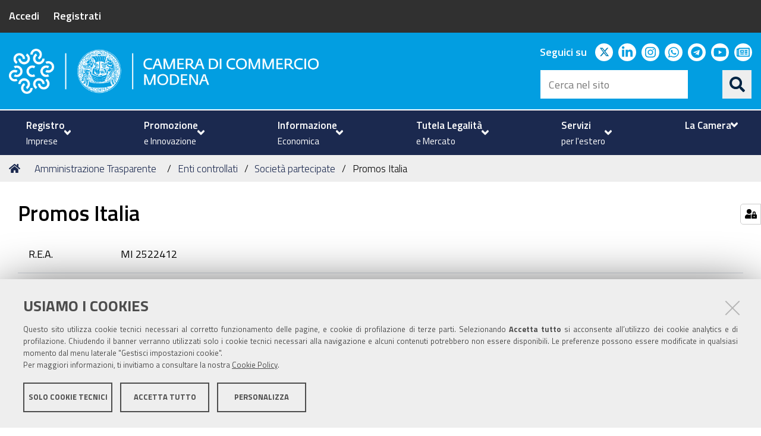

--- FILE ---
content_type: text/html;charset=utf-8
request_url: https://www.mo.camcom.it/amministrazione-trasparente/enti-controllati/partecipate/promos-italia
body_size: 6495
content:
<!DOCTYPE html>
<html xmlns="http://www.w3.org/1999/xhtml" lang="it" xml:lang="it">
  <head><meta http-equiv="Content-Type" content="text/html; charset=UTF-8" /><link rel="stylesheet" href="https://www.mo.camcom.it/++resource++redturtle.chefcookie/styles.css?v=0.2.1" /><link rel="stylesheet" href="https://www.mo.camcom.it/++plone++production/++unique++2025-06-12T11:09:26.857535/default.css" data-bundle="production" /><link rel="stylesheet" href="https://www.mo.camcom.it/++plone++rer.newsletter/++unique++None/custom.css" data-bundle="newsletter_style" /><link rel="stylesheet" href="https://www.mo.camcom.it/++plone++redturtle.bandi.styles/++unique++2025-01-20%2015%3A33%3A37.435989/bandi.css" data-bundle="redturtle-bandi-bundle" /><link rel="stylesheet" href="https://www.mo.camcom.it/++plone++collective.expandcollapse.tile/++unique++2025-01-20%2015%3A50%3A02.890560/dist/styles.css" data-bundle="expand-collapse-tile-bundle" /><link rel="stylesheet" href="https://www.mo.camcom.it/++plone++redturtle-patterns-slider/++unique++2025-01-20%2015%3A35%3A01.780206/build/redturtle-patterns-slider-bundle-compiled.min.css" data-bundle="redturtle-patterns-slider-bundle" /><link rel="stylesheet" href="https://www.mo.camcom.it/++resource++redturtle.tiles.management/tiles-management-compiled.css?version=2025-01-20%2015%3A49%3A07.018414" data-bundle="redturtle-tiles-management" /><link rel="stylesheet" href="https://www.mo.camcom.it/++plone++rer.customersatisfaction/++unique++2025-01-22%2018%3A05%3A25.877793/rer-customersatisfaction.css" data-bundle="rer-customer-satisfaction" /><link rel="stylesheet" href="https://www.mo.camcom.it/++resource++wildcard-media/components/mediaelement/build/mediaelementplayer.min.css?version=2025-01-20%2015%3A50%3A01.422557" data-bundle="wildcard-media" /><link rel="stylesheet" href="https://www.mo.camcom.it//++theme++cciaa-c5p-theme/c5p-resources/lib/styles.min.css" data-bundle="diazo" /><link rel="stylesheet" href="https://www.mo.camcom.it/custom.css?timestamp=2025-04-14 13:17:12.416219" data-bundle="custom-css" /><link rel="canonical" href="https://www.mo.camcom.it/amministrazione-trasparente/enti-controllati/partecipate/promos-italia" /><link rel="shortcut icon" type="image/x-icon" href="https://www.mo.camcom.it/favicon.ico" /><link rel="search" href="https://www.mo.camcom.it/@@search" title="Cerca nel sito" /><script type="text/javascript" src="https://www.mo.camcom.it/++resource++redturtle.chefcookie/chefcookie/chefcookie.min.js?v=0.2.1"></script><script type="text/javascript" src="https://www.mo.camcom.it/++resource++redturtle.chefcookie/redturtle_chefcookie.js?v=0.2.1"></script><script type="text/javascript" src="https://www.mo.camcom.it/cookie_config.js?v=0.2.1"></script><script>PORTAL_URL = 'https://www.mo.camcom.it';</script><script type="text/javascript" src="https://www.mo.camcom.it/++plone++production/++unique++2025-06-12T11:09:26.857535/default.js" data-bundle="production"></script><script type="text/javascript" src="https://www.mo.camcom.it/++plone++rer.newsletter/++unique++None/scripts/initializedModal.js" data-bundle="initializedModal"></script><script type="text/javascript" src="https://www.mo.camcom.it/++theme++design.plone.theme/js/dist/design-plone-theme-bundle-compiled.min.js?version=2025-01-20%2015%3A35%3A05.132215" data-bundle="design-plone-theme-js-bundle"></script><script type="text/javascript" src="https://www.mo.camcom.it/++plone++collective.expandcollapse.tile/++unique++2025-01-20%2015%3A50%3A02.890560/dist/expand_collapse_compiled.min.js" data-bundle="expand-collapse-tile-bundle"></script><script type="text/javascript" src="https://www.mo.camcom.it/++theme++kute-agid-theme/js/dist/kutethemeagid-icons-bundle.min.js?version=2025-01-20%2015%3A34%3A42.200156" data-bundle="kute-theme-agid-icons-bundle"></script><script type="text/javascript" src="https://www.mo.camcom.it/++theme++kute-agid-theme/js/dist/kutethemeagid.min.js?version=2025-01-20%2015%3A34%3A42.200156" data-bundle="kute-theme-agid-js-bundle"></script><script type="text/javascript" src="https://www.mo.camcom.it/++plone++redturtle-patterns-slider/++unique++2025-01-20%2015%3A35%3A01.780206/build/redturtle-patterns-slider-bundle-compiled.js" data-bundle="redturtle-patterns-slider-bundle"></script><script type="text/javascript" src="https://www.mo.camcom.it/++resource++redturtle.tiles.management/tiles-management-compiled.js?version=2025-01-20%2015%3A49%3A07.018414" data-bundle="redturtle-tiles-management"></script><script type="text/javascript" src="https://www.mo.camcom.it/++plone++rer.customersatisfaction/++unique++2025-01-22%2018%3A05%3A25.877793/rer-customersatisfaction.js" data-bundle="rer-customer-satisfaction"></script><script type="text/javascript" src="https://www.mo.camcom.it/++resource++wildcard-media/integration.js?version=2025-01-20%2015%3A50%3A01.422557" data-bundle="wildcard-media"></script><script type="text/javascript" src="https://www.mo.camcom.it//++theme++cciaa-c5p-theme/c5p-resources/lib/scripts-compiled.js" data-bundle="diazo"></script>
    <title>Promos Italia — Camera di Commercio di Modena</title>

    <!-- <link href="https://fonts.googleapis.com/css?family=Titillium+Web:300,400,600,700" rel="stylesheet"/> -->
    <link href="/++theme++cciaa-c5p-theme/++plone++cciaa.c5p.theme/fonts.css" rel="stylesheet" />

  <meta name="twitter:card" content="summary" /><meta property="og:site_name" content="Camera di Commercio di Modena" /><meta property="og:title" content="Promos Italia" /><meta property="og:type" content="website" /><meta property="og:description" content="" /><meta property="og:url" content="https://www.mo.camcom.it/amministrazione-trasparente/enti-controllati/partecipate/promos-italia" /><meta property="og:image" content="https://www.mo.camcom.it/@@site-logo/modena-marchio-bianco.png" /><meta property="og:image:type" content="image/png" /><meta name="DC.date.created" content="2020-02-21T11:51:50+01:00" /><meta name="DC.date.modified" content="2020-02-21T11:51:53+01:00" /><meta name="DC.type" content="Pagina" /><meta name="DC.format" content="text/html" /><meta name="DC.language" content="it" /><meta name="DC.date.valid_range" content="2020/02/21 - " /><meta name="viewport" content="width=device-width, initial-scale=1.0" /><meta name="generator" content="Plone - http://plone.com" /></head>
  <body id="visual-portal-wrapper" class="customer-satisfaction-enabled frontend icons-on portaltype-document section-amministrazione-trasparente site-portale subsection-enti-controllati subsection-enti-controllati-partecipate subsection-enti-controllati-partecipate-promos-italia template-document_view thumbs-on userrole-anonymous viewpermission-view" dir="ltr" data-base-url="https://www.mo.camcom.it/amministrazione-trasparente/enti-controllati/partecipate/promos-italia" data-view-url="https://www.mo.camcom.it/amministrazione-trasparente/enti-controllati/partecipate/promos-italia" data-portal-url="https://www.mo.camcom.it" data-i18ncatalogurl="https://www.mo.camcom.it/plonejsi18n" data-pat-pickadate="{&quot;date&quot;: {&quot;selectYears&quot;: 200}, &quot;time&quot;: {&quot;interval&quot;: 5 } }" data-pat-plone-modal="{&quot;actionOptions&quot;: {&quot;displayInModal&quot;: false}}">

            

            <div id="mobile-menu" class="globalnavWrapper">
                <div class="menu-header">
                    <a href="javascript:void(0)" class="closebtn">
                        <span class="fa fa-times"></span>
                    </a>
                </div>
            </div>

            <header id="portal-top">
                <div class="skip-link-wrapper">
    <a accesskey="2" class="skip-link skip-link-content" href="#content">Vai al Contenuto</a>
    <a accesskey="6" class="skip-link skip-link-navigation" href="#portal-mainnavigation">Vai alla navigazione del sito</a>
</div>

<div id="header-banner">
    <div class="header-banner-inner">
        <div class="header-banner-owner">
          <a href="https://unioncamere.my.site.com/cciaaModena/s/login/?ec=302&amp;startURL=%2FcciaaModena%2Fs%2F">Accedi</a>
          <div class="header-banner-second-link">
             <a href="https://unioncamere.my.site.com/cciaaModena/s/registration">Registrati</a>
          </div>
        </div>

        

        
    </div>
</div>

<div id="portal-header"><a id="portal-logo" title="Camera di Commercio di Modena" href="https://www.mo.camcom.it">
    <img src="https://www.mo.camcom.it/@@site-logo/modena-marchio-bianco.png" alt="Camera di Commercio di Modena" title="Camera di Commercio di Modena" /><span>Camera di Commercio di Modena</span></a><div class="search-social-wrapper"><div id="header-social">
  <p>Seguici su</p>
  <ul>
    <li>
      <a href="https://twitter.com/CamComModena?lang=it" title="twitter - apri in una nuova scheda" class="social" target="_blank" rel="noopener noreferrer">
        <i class="fab fa-twitter"></i>
        <span>twitter</span>
      </a>
    </li>
    <li>
      <a href="https://www.linkedin.com/company/camera-di-commercio-di-modena" title="linkedin - apri in una nuova scheda" class="social" target="_blank" rel="noopener noreferrer">
        <i class="fab fa-linkedin-in"></i>
        <span>linkedin</span>
      </a>
    </li>
    <li>
      <a href="https://www.instagram.com/camcom_modena" title="instagram - apri in una nuova scheda" class="social" target="_blank" rel="noopener noreferrer">
        <i class="fab fa-instagram"></i>
        <span>instagram</span>
      </a>
    </li>
    <li>
      <a href="https://whatsapp.com/channel/0029VakclJ02UPBLRex1JL1f" title="whatsapp - apri in una nuova scheda" class="social" target="_blank" rel="noopener noreferrer">
        <i class="fab fa-whatsapp"></i>
        <span>whatsapp</span>
      </a>
    </li>
    <li>
      <a href="https://www.mo.camcom.it/canali-telegram-cciaa-modena" title="telegram - apri in una nuova scheda" class="social" target="_blank" rel="noopener noreferrer">
        <i class="fab fa-telegram"></i>
        <span>telegram</span>
      </a>
    </li>
    <li>
      <a href="https://www.youtube.com/channel/UCz3xuKYjnFC3Fn5V9yLoonA" title="youtube - apri in una nuova scheda" class="social" target="_blank" rel="noopener noreferrer">
        <i class="fab fa-youtube"></i>
        <span>youtube</span>
      </a>
    </li>
    <li>
      <a href="https://unioncamere.my.site.com/cciaaModena/s/login/?ec=302&amp;startURL=%2FcciaaModena%2Fs%2F" title="newsletter - apri in una nuova scheda" class="social" target="_blank" rel="noopener noreferrer">
        <i class="far fa-newspaper"></i>
        <span>newsletter</span>
      </a>
    </li>
  </ul>
</div><div id="portal-searchbox">

    <form id="searchGadget_form" action="https://www.mo.camcom.it/@@search" role="search" data-pat-livesearch="ajaxUrl:https://www.mo.camcom.it/@@ajax-search" class="">

        <div class="LSBox">
          <label class="hiddenStructure" for="searchGadget">Cerca nel sito</label>

          <input name="SearchableText" type="text" size="18" id="searchGadget" title="Cerca nel sito" placeholder="Cerca nel sito" class="searchField" />

          <button class="search-button" type="submit" title="Cerca" aria-label="Cerca">
          </button>

        </div>
    </form>

</div><button id="search-toggle" aria-controls="portal-searchbox" aria-label="Apri/chiudi ricerca" title="Apri/chiudi ricerca"><i class="fas fa-search"></i><span class="close-icon"></span><span class="sr-only">SEARCH</span></button><div class="plone-navbar-header"><button type="button" class="plone-navbar-toggle" aria-controls="portal-mainnavigation" aria-expanded="false"><span class="sr-only">Toggle navigation</span><i class="fas fa-bars"></i></button></div></div></div>

            </header>

            <div id="portal-mainnavigation">
                <div class="container">
  <nav aria-label="Sezioni" class="globalnavWrapper">
    <div class="globalnavClose">
      <button id="globalnav-close" aria-controls="menu" aria-label="Esci dalla navigazione" title="Esci dalla navigazione">
          <span class="icon" aria-hidden="true"></span>
          <span class="sr-only">chiudi</span>
      </button>
    </div>
    <ul role="menubar" id="portal-globalnav">
      
        <li id="portaltab-0" role="presentation" class="plain">
          <a href="#" data-tabid="0" class="menuTabLink " aria-haspopup="true" aria-expanded="false" role="menuitem">
            <span>Registro</span><span>Imprese</span>
            <i class="fas fa-angle-down"></i>
          </a>
        </li>
      
        <li id="portaltab-1" role="presentation" class="plain">
          <a href="#" data-tabid="1" class="menuTabLink " aria-haspopup="true" aria-expanded="false" role="menuitem">
            <span>Promozione</span><span>e Innovazione</span>
            <i class="fas fa-angle-down"></i>
          </a>
        </li>
      
        <li id="portaltab-2" role="presentation" class="plain">
          <a href="#" data-tabid="2" class="menuTabLink " aria-haspopup="true" aria-expanded="false" role="menuitem">
            <span>Informazione</span><span>Economica</span>
            <i class="fas fa-angle-down"></i>
          </a>
        </li>
      
        <li id="portaltab-3" role="presentation" class="plain">
          <a href="#" data-tabid="3" class="menuTabLink " aria-haspopup="true" aria-expanded="false" role="menuitem">
            <span>Tutela Legalità</span><span>e Mercato</span>
            <i class="fas fa-angle-down"></i>
          </a>
        </li>
      
        <li id="portaltab-4" role="presentation" class="plain">
          <a href="#" data-tabid="4" class="menuTabLink " aria-haspopup="true" aria-expanded="false" role="menuitem">
            <span>Servizi</span><span>per l'estero</span>
            <i class="fas fa-angle-down"></i>
          </a>
        </li>
      
        <li id="portaltab-5" role="presentation" class="plain">
          <a href="#" data-tabid="5" class="menuTabLink " aria-haspopup="true" aria-expanded="false" role="menuitem">
            <span>La Camera</span>
            <i class="fas fa-angle-down"></i>
          </a>
        </li>
      
    </ul>
  </nav>

</div>
            </div>

            <aside id="global_statusmessage">
                

                <div>
                </div>
            </aside>

            <div id="viewlet-above-content"><nav id="portal-breadcrumbs" class="plone-breadcrumb">
  <div class="container">
    <span id="breadcrumbs-you-are-here" class="hiddenStructure">Tu sei qui:</span>
    <ol aria-labelledby="breadcrumbs-you-are-here">
      <li id="breadcrumbs-home">
        <a href="https://www.mo.camcom.it">Home</a>
      </li>
      <li id="breadcrumbs-1">
        
          <a href="https://www.mo.camcom.it/amministrazione-trasparente">Amministrazione Trasparente</a>
          
        
      </li>
      <li id="breadcrumbs-2">
        
          <a href="https://www.mo.camcom.it/amministrazione-trasparente/enti-controllati">Enti controllati</a>
          
        
      </li>
      <li id="breadcrumbs-3">
        
          <a href="https://www.mo.camcom.it/amministrazione-trasparente/enti-controllati/partecipate">Società partecipate</a>
          
        
      </li>
      <li id="breadcrumbs-4">
        
          
          <span id="breadcrumbs-current">Promos Italia</span>
        
      </li>
    </ol>
  </div>
</nav>

<div class="share">
    

    <div class="share-slider">
        <div class="share-title">
            <a href="#" class="share-toggle">
                <span class="share-text">Condividi</span>
            </a>
        </div>
        <div class="share-options">
            <ul class="social-list">
                <li><a title="Facebook - apri in una nuova scheda" href="https://www.facebook.com/sharer/sharer.php?u=https://www.mo.camcom.it/amministrazione-trasparente/enti-controllati/partecipate/promos-italia" target="_blank"><i class="fab fa-facebook-f"></i><span class="u-hiddenVisually">Facebook</span></a></li><li><a title="Twitter - apri in una nuova scheda" href="https://twitter.com/intent/tweet?url=https://www.mo.camcom.it/amministrazione-trasparente/enti-controllati/partecipate/promos-italia&amp;text=Promos%20Italia" target="_blank"><i class="fab fa-twitter"></i><span class="u-hiddenVisually">Twitter</span></a></li><li><a title="Linkedin - apri in una nuova scheda" href="http://www.linkedin.com/shareArticle?url=https://www.mo.camcom.it/amministrazione-trasparente/enti-controllati/partecipate/promos-italia&amp;title=Promos%20Italia" target="_blank"><i class="fab fa-linkedin-in"></i><span class="u-hiddenVisually">Linkedin</span></a></li><li><a title="Email - apri in una nuova scheda" href="https://www.mo.camcom.it/amministrazione-trasparente/enti-controllati/partecipate/promos-italia/sendto_form" target="_self"><i class="far fa-envelope"></i><span class="u-hiddenVisually">Email</span></a></li>
            </ul>
        </div>
    </div>
    <div class="share-button">
        <a href="#" class="share-toggle">
            <span class="share-icon"></span>
            <span class="sr-only">Attiva condividi</span>
        </a>
    </div>
</div>
</div>

            <div id="column-wrapper" class="with-no-columns"><article id="portal-column-content">

                

                    <div>


                        

                            <article id="content">

                                

                                    <header>
                                        <div id="viewlet-above-content-title"><span id="social-tags-body" style="display: none" itemscope="" itemtype="http://schema.org/WebPage">
  <span itemprop="name">Promos Italia</span>
  <span itemprop="description"></span>
  <span itemprop="url">https://www.mo.camcom.it/amministrazione-trasparente/enti-controllati/partecipate/promos-italia</span>
  <span itemprop="image">https://www.mo.camcom.it/@@site-logo/modena-marchio-bianco.png</span>
</span>
</div>
                                        
                                            <h1 class="documentFirstHeading">Promos Italia</h1>

                                        
                                        <div id="viewlet-below-content-title"></div>

                                        
                                            

                                        
                                    </header>

                                    <div id="viewlet-above-content-body">
</div>
                                    <div id="content-core">
                                        

  <div id="parent-fieldname-text" class=""><table class="grid listing">
<tbody>
<tr>
<td>R.E.A.</td>
<td>MI 2522412</td>
</tr>
<tr>
<td>Denominazione</td>
<td>Promos Italia s.c.r.l.</td>
</tr>
<tr>
<td>Sede</td>
<td>Milano</td>
</tr>
<tr>
<td>Attività</td>
<td>Servizi di consulenza per informazione, formazione, supporto organizzativo ed assistenza alle piccole e medie imprese per la preparazione ai mercati internazionali</td>
</tr>
<tr>
<td>Link</td>
<td><a class="external-link" href="https://www.promos-milano.it" rel="noopener" target="_blank" title="promos-milano.it">promos-milano.it</a></td>
</tr>
</tbody>
</table>
<p> </p>
<table class="grid listing">
<tbody>
<tr>
<th></th>
<th><strong><strong>Dati economici al 31/12/2018</strong><br /></strong><em>Aggiornamento schede al 12/08/2019</em></th>
</tr>
<tr>
<td>Capitale della società</td>
<td>200.000.00</td>
</tr>
<tr>
<td>% del capitale sociale posseduto</td>
<td>5,00</td>
</tr>
<tr>
<td>Quota camerale</td>
<td>10.000,00</td>
</tr>
<tr>
<td>Durata dell'impegno</td>
<td>31/12/2050</td>
</tr>
<tr>
<td>Risultato di bilancio</td>
<td>2018: -152140</td>
</tr>
<tr>
<td>Onere complessivo a carico del bilancio</td>
<td>17.500</td>
</tr>
<tr>
<td>N. rappresentanti camerali negli organi</td>
<td>1</td>
</tr>
<tr>
<td>Rappresentanti camerali negli organi</td>
<td>Federzoni Francesca</td>
</tr>
<tr>
<td>Carica ricoperta</td>
<td>Consigliere</td>
</tr>
<tr>
<td>Compensi dei rappresentanti camerali negli organi di governo</td>
<td>€ 0,00</td>
</tr>
<tr>
<td>Amministratori</td>
<td>Da Pozzo Giovanni (Presidente), Giacchetta Achille, Valli Carlo Edoardo, Mareschi Danieli Anna, Federzoni Francesca</td>
</tr>
<tr>
<td>Trattamento economico</td>
<td>n.d.</td>
</tr>
</tbody>
</table></div>


                                    </div>
                                    <div id="viewlet-below-content-body"></div>
                                
                            </article>

                        

                        <!--                 <metal:sub define-slot="sub" tal:content="nothing">
                   This slot is here for backwards compatibility only.
                   Don't use it in your custom templates.
                </metal:sub> -->
                    </div>

                
                <footer>
                    <div id="viewlet-below-content">

    <div class="visualClear"><!-- --></div>

    <div class="documentActions">
        

            <p class="hiddenStructure">Azioni sul documento</p>

            <ul>
                  <li id="document-action-print">
                      <a href="javascript:this.print();" title="">Stampa</a>
                  </li>
            </ul>
        

        

    </div>


<div class="documentByLine" id="plone-document-byline">
  <i class="far fa-calendar-alt"></i>
  

  
  <span class="documentPublished">
    <span>pubblicato il</span>
    <span>21/02/2020</span>
    —
  </span>

  <span class="documentModified">
    <span>ultima modifica</span>
    <span>21/02/2020</span>
  </span>
  

  

  

  

</div>









<div id="customer-satisfaction">
    <form action="https://www.mo.camcom.it/amministrazione-trasparente/enti-controllati/partecipate/promos-italia/@customer-satisfaction-add" method="POST">
        <fieldset>
            <div style="display: none">
  <input type="text" value="" name="nome_conferma" />
</div>

            <div class="field">
                <legend>Questa pagina ti è stata utile?</legend>
                <div class="btn-group" role="radiogroup" aria-labelledby="cs-form-radiogroup-label">
                    <label class="plone-btn plone-btn-default feedback-label feedback-success" for="si">
                        <input type="radio" id="si" name="vote" value="ok" aria-controls="cs-collapsible-form-area" class="sr-only" />
                        <i aria-hidden="true" class="glyphicon glyphicon-thumbs-up"></i>
                        <span class="sr-only">Si</span>
                    </label>
                    <label class="plone-btn plone-btn-default feedback-label feedback-danger" for="no">
                        <input type="radio" id="no" name="vote" value="nok" aria-controls="cs-collapsible-form-area" class="sr-only" />
                        <i aria-hidden="true" class="glyphicon glyphicon-thumbs-down"></i>
                        <span class="sr-only">No</span>
                    </label>
                </div>
            </div>
            <div id="cs-collapsible-form-area" role="region" aria-expanded="false" aria-hidden="true" style="display: none;">
                <label for="rer-customersatisfaction-comment" class="sr-only">Spiegaci perché e aiutaci a migliorare la qualità del sito</label>
                <textarea title="Spiegaci perché e aiutaci a migliorare la qualità del sito" placeholder="Spiegaci perché e aiutaci a migliorare la qualità del sito" id="rer-customersatisfaction-comment" name="comment"></textarea>
                <button type="submit" class="plone-btn plone-btn-primary">Invia il tuo commento</button>
            </div>
        </fieldset>
    </form>
</div>
</div>
                </footer>
            </article></div>



            

            
            
            <footer id="portal-footer-wrapper">
                <div class="portal-footer">
    
<div class="portletWrapper" id="portletwrapper-706c6f6e652e666f6f746572706f72746c6574730a636f6e746578740a2f706f7274616c650a7265722d706f72746c65742d616476616e6365642d737461746963" data-portlethash="706c6f6e652e666f6f746572706f72746c6574730a636f6e746578740a2f706f7274616c650a7265722d706f72746c65742d616476616e6365642d737461746963"><div class="portlet rerPortletAdvancedStatic footer-logo"><p><img alt="modena-marchio-bianco.png" src="https://www.mo.camcom.it/elementi-per-homepage/modena-marchio-bianco.png/@@images/574c4d87-9a67-445c-bc28-ed217c2a944a.png" title="modena-marchio-bianco.png" /></p></div>


</div>

<div class="portletWrapper" id="portletwrapper-706c6f6e652e666f6f746572706f72746c6574730a636f6e746578740a2f706f7274616c650a7265722d706f72746c65742d616476616e6365642d7374617469632d31" data-portlethash="706c6f6e652e666f6f746572706f72746c6574730a636f6e746578740a2f706f7274616c650a7265722d706f72746c65742d616476616e6365642d7374617469632d31"><div class="portlet rerPortletAdvancedStatic colonna-1-di-2"><h3>Camera di Commercio</h3>
<p>C.F. e Partita Iva 00675070361<br />Tel. 059208111 - <a href="https://www.mo.camcom.it/la-camera/urp" title="URP"><strong>URP</strong></a><br />Contabilità speciale Banca d'Italia:<br />IT75Q 01000 04306 TU00 0001 3855<br />Fatt. elettronica - Cod. univoco: XECKYI</p>
<p>PEC: <a href="mailto:cameradicommercio@mo.legalmail.camcom.it">cameradicommercio@mo.legalmail.camcom.it</a></p></div>


</div>

<div class="portletWrapper" id="portletwrapper-706c6f6e652e666f6f746572706f72746c6574730a636f6e746578740a2f706f7274616c650a7265722d706f72746c65742d616476616e6365642d7374617469632d32" data-portlethash="706c6f6e652e666f6f746572706f72746c6574730a636f6e746578740a2f706f7274616c650a7265722d706f72746c65742d616476616e6365642d7374617469632d32"><div class="portlet rerPortletAdvancedStatic colonna-1-di-2"><h4>Trasparenza</h4>
<p><a href="https://www.mo.camcom.it/amministrazione-trasparente" rel="noopener noreferrer" title="Amministrazione trasparente">Amministrazione trasparente</a></p>
<h4>Albo Camerale</h4>
<p><a href="https://www.mo.camcom.it/pubblicita-legale" title="Pubblicità Legale">Pubblicità Legale</a></p>
<h4>Area riservata Amministratori</h4>
<p><a href="https://www.mo.camcom.it/area-riservata-amministratori" rel="noopener" target="_blank" title="Area riservata Amministratori">Accesso riservato agli Amministratori dell'ente</a></p></div>


</div>

<div class="portletWrapper" id="portletwrapper-706c6f6e652e666f6f746572706f72746c6574730a636f6e746578740a2f706f7274616c650a7265722d706f72746c65742d616476616e6365642d7374617469632d33" data-portlethash="706c6f6e652e666f6f746572706f72746c6574730a636f6e746578740a2f706f7274616c650a7265722d706f72746c65742d616476616e6365642d7374617469632d33">

<section class="portlet rerPortletAdvancedStatic footer-actions">
    <header class="portletHeader titleless">
      

      

    </header>

    <section class="portletContent">
        <hr />
<ul>
<li><a href="https://www.mo.camcom.it/privacy-policy" rel="noopener" target="_blank" title="Informativa generale">Informativa generale</a></li>
<li><a href="https://www.mo.camcom.it/privacy" rel="noopener" target="_blank" title="Informative privacy">Informative privacy</a></li>
<li><a href="https://www.mo.camcom.it/privacy/informativa-customer" rel="noopener" target="_blank" title="Informativa Customer"></a><a href="https://www.mo.camcom.it/privacy-policy-old" title="Privacy Policy"></a><a href="https://www.mo.camcom.it/accessibilita" title="Accessibilità">Accessibilità</a></li>
<li><a href="https://www.mo.camcom.it/copyright-disclaimer" title="Note legali">Note legali</a></li>
<li><a href="https://www.mo.camcom.it/informativa-estesa-sui-cookie" title="Informativa estesa sui cookie">Informativa estesa sui cookie</a></li>
<li><a href="https://www.mo.camcom.it/privacy/informativa-videosorveglianza" rel="noopener" target="_blank" title="Informativa videosorveglianza"></a><a href="https://www.mo.camcom.it/social-media-policy" rel="noopener" target="_blank" title="Social media policy">Social media policy</a></li>
</ul>
    </section>

    
</section>
</div>


</div>

<div id="plone-analytics"><!-- Matomo -->
<script type="text/javascript">
  var _paq = window._paq = window._paq || [];
  /* tracker methods like "setCustomDimension" should be called before "trackPageView" */
  _paq.push(['trackPageView']);
  _paq.push(['enableLinkTracking']);
  (function() {
    var u="https://ingestion.webanalytics.italia.it/";
    _paq.push(['setTrackerUrl', u+'matomo.php']);
    _paq.push(['setSiteId', 'm93L9LbpxR']);
    var d=document, g=d.createElement('script'), s=d.getElementsByTagName('script')[0];
    g.type='text/javascript'; g.async=true; g.src=u+'matomo.js'; s.parentNode.insertBefore(g,s);
  })();
</script>
<!-- End Matomo Code --></div>

            </footer><a href="javascript:" aria-hidden="true" id="return-to-top" title="Return to top" style="display: none"><i class="fas fa-chevron-up"></i></a>

        </body>
</html>

--- FILE ---
content_type: text/css; charset=utf-8
request_url: https://www.mo.camcom.it/custom.css?timestamp=2025-04-14%2013:17:12.416219
body_size: -335
content:
#customer-satisfaction{
    margin-top: 30px;
}

.tileWrapper .tableauViz {
  width: 200% !important;
  height: 200% !important;
}